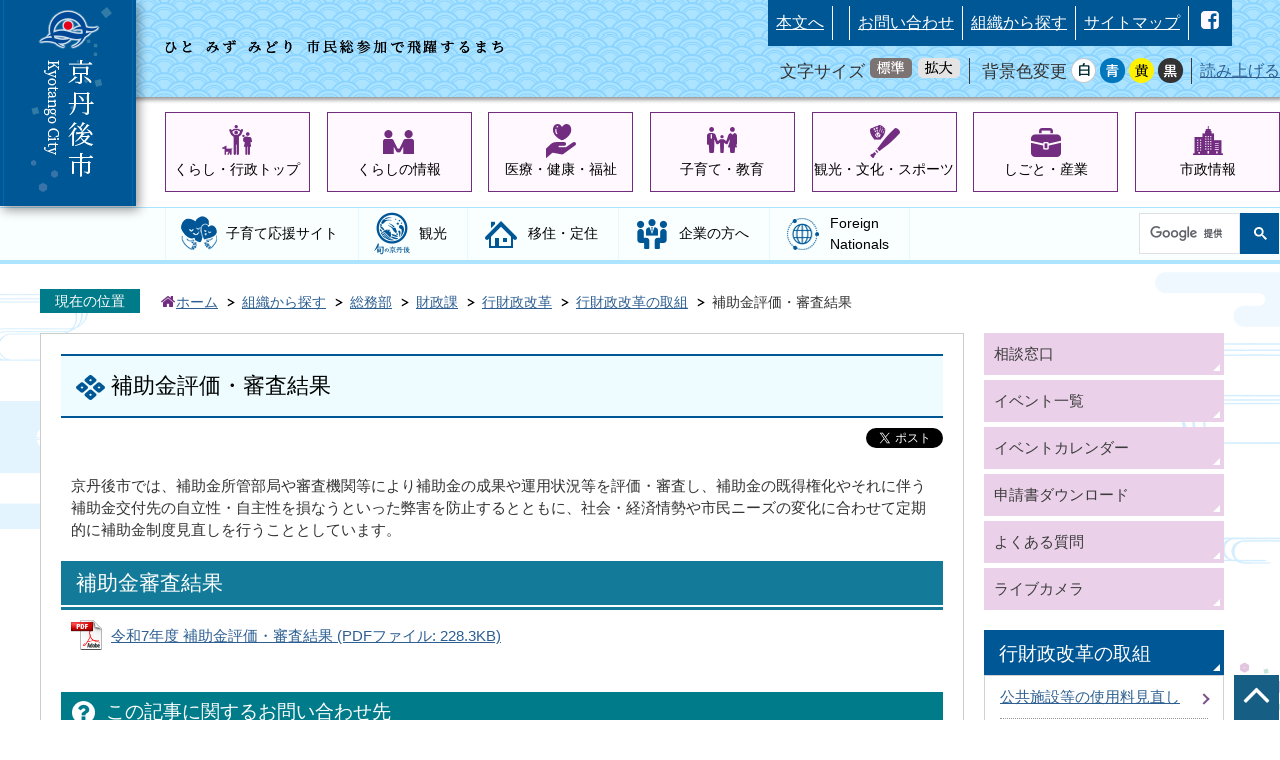

--- FILE ---
content_type: text/html
request_url: https://www.city.kyotango.lg.jp/top/soshiki/somu/zaisei/gyozaiseikaikaku/shiyoryominaoshi_1/14473.html
body_size: 10266
content:
<!DOCTYPE HTML>
<html lang="ja">
<head>
  <meta charset="utf-8">
                                                                              

        <meta name="keywords" content="京都府,京都,京丹後市,京丹後,財政,補助金評価">
<meta name="description" content="">    <meta property="og:title" content="補助金評価・審査結果|京丹後市">
<meta property="og:type" content="article">
<meta property="og:url" content="https://www.city.kyotango.lg.jp/top/soshiki/somu/zaisei/gyozaiseikaikaku/shiyoryominaoshi_1/14473.html">
  <meta property="og:image" content="//www.city.kyotango.lg.jp/theme/base/img_common/ogp_noimage.png" />
  <meta property="og:description" content="              京丹後市では、補助金所管部局や審査機関等により補助金の成果や運用状況等を評価・審査し、補助金の既得権化やそれに伴う補助金交付先の自立性・自主性を損なうといった弊害を防止するとともに、社会・経済情勢や市民ニーズの変化に合わせて定期的に補助金制度見直しを行うこととしています。            " />    <meta name="viewport" content="width=720, user-scalable=yes" />      <meta name="nsls:timestamp" content="Wed, 29 Oct 2025 02:03:03 GMT">            <title>補助金評価・審査結果／京丹後市</title>    <link rel="canonical" href="https://www.city.kyotango.lg.jp/top/soshiki/somu/zaisei/gyozaiseikaikaku/shiyoryominaoshi_1/14473.html">        
                          <link rel="icon" href="//www.city.kyotango.lg.jp/favicon.ico">
        <link rel="apple-touch-icon" href="//www.city.kyotango.lg.jp/smartphone.png">
                                                  <link href="//www.city.kyotango.lg.jp/theme/base/top/css/sub.css" rel="stylesheet" type="text/css" class="sp-style">              

                                                            <!-- Google Tag Manager -->
  <script>(function(w,d,s,l,i){w[l]=w[l]||[];w[l].push({'gtm.start':
  new Date().getTime(),event:'gtm.js'});var f=d.getElementsByTagName(s)[0],
  j=d.createElement(s),dl=l!='dataLayer'?'&l='+l:'';j.async=true;j.src=
  'https://www.googletagmanager.com/gtm.js?id='+i+dl;f.parentNode.insertBefore(j,f);
  })(window,document,'script','dataLayer','GTM-M3KS4HQ');</script>
  <!-- End Google Tag Manager -->
  <script src="//www.city.kyotango.lg.jp/theme/base/js/jquery.js"></script>
  <script src="//www.city.kyotango.lg.jp/theme/base/js/jquery_cookie.js"></script>
  <script src="//www.city.kyotango.lg.jp/theme/base/js/common_lib.js"></script>
  <script src="//www.city.kyotango.lg.jp/theme/base/js/jquery.easing.1.3.js"></script>
  <script src="//www.city.kyotango.lg.jp/theme/base/js/jquery.bxslider.js"></script>
  <script src="//www.city.kyotango.lg.jp/theme/base/js/jquery_dropmenu.js"></script>
  <script src="//www.city.kyotango.lg.jp/theme/base/js/common.js"></script>
  <script src="//www.google.com/jsapi" type="text/javascript"></script>
                <script src="//www.city.kyotango.lg.jp/theme/base/top/js/sub.js"></script>
          

      
  <!--[if lt IE 9]>
  <script src="//www.city.kyotango.lg.jp/theme/base/js/html5shiv-printshiv.min.js"></script>
  <script src="//www.city.kyotango.lg.jp/theme/base/js/css3-mediaqueries.js"></script>
  <![endif]-->

  <script>
    var cms_api_token="eyJ0eXAiOiJKV1QiLCJhbGciOiJIUzI1NiJ9.eyJjdXN0b21lcl9jb2RlIjoiMTcxMDU0Iiwic2VydmljZV9uYW1lIjoiU01BUlQgQ01TIn0.mTAcAb4TfFHryiBdqXJsXKKVU6UK47CYbIMIUPQXkB8";
    var cms_api_domain="lg-api.smart-lgov.jp";
    var cms_api_site="";
    var cms_app_version="";
    var cms_app_id="";
    var site_domain = "https://www.city.kyotango.lg.jp";
    var theme_name = "base";
    var cms_recruit_no = "1";
    var cms_recruit_history_no = "50";
    var cms_recruit_search_item = '[{"recruit_no":1,"group_no":1,"search_item":{"question_contents_xml":{"title":"カテゴリ（複数選択可能）","message":{},"type":"2","required":"true","prefix":{},"suffix":{},"checkBox":{"item":[{"value":"まちのわだい"},{"value":"子育て"},{"value":"イベント・祭り"},{"value":"サークル活動"},{"value":"写真投稿"}],"itemLastValue":{}}},"question_id":[11],"key":["category"]}}]';
    var is_smartphone = false;  </script>

  
  


</head>
<body>
            
              
                
      
  
  <!-- Google Tag Manager (noscript) -->
<noscript><iframe src="https://www.googletagmanager.com/ns.html?id=GTM-M3KS4HQ" 
height="0" width="0" style="display:none;visibility:hidden"></iframe></noscript>
<!-- End Google Tag Manager (noscript) -->
  <div id="wrapper">
    <div id="wrapper-in">
      <div id="wrapper-in2">
        <div id="header-print">
          <header role="banner" id="header" class="view-pc">
  <div class="header-subnav-area">
    <div class="box clearfix">
      <div id="catch-copy">
        <img src="//www.city.kyotango.lg.jp/theme/base/top/img_top/catch_copy.png" alt="ひと みず みどり 市民総参加で飛躍するまち">
      </div>
      <div id="header-menu-area">
        <nav class="unit">
          <ul class="list">
            <li>
              <a href="#container">本文へ</a>
            </li>
            <li>
              <div class="google_translate"><div class="g-translate-box"><div id="google_translate_element"></div></div></div>
            </li>
            <li>
              <a href="https://www.city.kyotango.lg.jp/top/shisei/gaiyo/4/6118.html">お問い合わせ</a>
            </li>
            <li>
              <a href="https://www.city.kyotango.lg.jp/top/soshiki/index.html">組織から探す</a>
            </li>
            <li>
              <a href="https://www.city.kyotango.lg.jp/sitemap/index.html">サイトマップ</a>
            </li>
            <li>
              <ul class="sns-list">
                <li><a href="https://ja-jp.facebook.com/kyotango/"><img src="//www.city.kyotango.lg.jp/theme/base/top/img_common/sns_icon_fb.png" alt="facebook"></a></li>
              </ul>
            </li>
          </ul>
        </nav>
        <div class="unit2">
          <ul class="list">
            <li>
              <dl id="header-size">
                <dt class="title"><span>文字サイズ</span></dt>
                <dd class="item">
                  <a href="#" class="scsize normal">
                    <img src="//www.city.kyotango.lg.jp/theme/base/top/img_common/headersize_normal_on.png" alt="標準">
                  </a>
                </dd>
                <dd class="item2">
                  <a href="#" class="scsize up">
                    <img src="//www.city.kyotango.lg.jp/theme/base/top/img_common/headersize_big_off.png" alt="拡大">
                  </a>
                </dd>
              </dl>
            </li>
            <li>
              <dl id="header-color">
                <dt class="title"><span>背景色変更</span></dt>
                <dd class="item1">
                  <a href="#" class="sccolor" id="color_normal">
                  <img src="//www.city.kyotango.lg.jp/theme/base/top/img_common/headercolor_white.png" width="25" height="25" alt="背景色を白色にする"></a>
                </dd>
                <dd class="item2">
                  <a href="#" class="sccolor" id="color_blue">
                  <img src="//www.city.kyotango.lg.jp/theme/base/top/img_common/headercolor_blue.png" width="25" height="25" alt="背景色を青色にする"></a>
                </dd>
                <dd class="item3">
                  <a href="#" class="sccolor" id="color_yellow">
                  <img src="//www.city.kyotango.lg.jp/theme/base/top/img_common/headercolor_yellow.png" width="25" height="25" alt="背景色を黄色にする"></a>
                </dd>
                <dd class="item4">
                  <a href="#" class="sccolor" id="color_black">
                  <img src="//www.city.kyotango.lg.jp/theme/base/top/img_common/headercolor_black.png" width="25" height="25" alt="背景色を黒色にする"></a>
                </dd>
              </dl>
            </li>
            <li>
              <div id="readspeaker_button1" class="rs_skip rsbtn rs_preserve">
                <a rel="nofollow" class="rsbtn_play" accesskey="L" title="音声で読み上げる" href="//app-as.readspeaker.com/cgi-bin/rsent?customerid=7244&amp;lang=ja_jp&amp;readid=container&amp;url=">
                  <span class="rsbtn_left rsimg rspart"><span class="rsbtn_text"><span>読み上げる</span></span></span>
                  <span class="rsbtn_right rsimg rsplay rspart"></span>
                </a>
              </div>
            </li>
          </ul>
        </div>
      </div>
    </div>
    <h1 id="header-logo"><a href="https://www.city.kyotango.lg.jp/index.html"><img src="//www.city.kyotango.lg.jp/theme/base/top/img_top/pc_header_logo.png" alt="京丹後市"></a></h1>
  </div>
</header>
          <script>
$(function() {
  $('.headerNaviDynBlock').each(function() {
    var block = $(this);
    var list = block.find('.headerNaviDynList');
    block.css('display', 'none');

    var url = block.attr('url');
    if (!url) {
      url = block.attr('data-url');
      if (!url) {
        return;
      }
    }

    $.getJSON(url, function(json) {
      var templateOrig = block.find('.headerNaviPageTemplate');
      if (templateOrig.length == 0) {
        return;
      }
      var template = templateOrig.clone().removeClass('headerNaviPageTemplate').addClass('pageEntity').css('display', '');
      block.find('.pageEntity').remove();
      var count = 0;
      for (var j=0; j<json.length; j++) {
        var item = json[j];
        if (item.is_category_index && item.child_pages_count == 0) {
          continue;
        }
        var entity = template.clone();
        entity.find('.pageLink').attr('href', item.url).text(item.page_name);
        entity.find('.pageDescription').text(item.description);
        list.append(entity);
        count++;
      }
      if (count > 0) {
        block.css('display', '');
      }
      templateOrig.remove();
    });
  });
});
</script>



<nav id="contents-nav-pc" class="view-pc clearfix" role="navigation">
  <div id="sub-header-nav-pc-in">
    <ul id="pc-contents-nav" class="list parent-categories">
      <li>
        <a id="cnav-1" href="https://www.city.kyotango.lg.jp/top/index.html">くらし・行政トップ</a>
      </li>
      <li>
        <a id="cnav-2" href="https://www.city.kyotango.lg.jp/top/kurashi/index.html">くらしの情報</a>
        
      <div class="headerNaviDynBlock" data-url="//www.city.kyotango.lg.jp/top/kurashi/index.tree.json">
      <div class="dropmenu drop-menu jqs-drop-menu">
        <div class="dropmenu-in drop-menu-in">
          <ul class="list list2 clearfix child-categories headerNaviDynList">
            <li class="headerNaviPageTemplate"><a class="pageLink"></a></li>
          </ul>
        </div>
      </div>
    </div>
  
      </li>
      <li>
        <a id="cnav-3" href="https://www.city.kyotango.lg.jp/top/iryo_kenko_fukushi/index.html">医療・健康・福祉</a>
        
      <div class="headerNaviDynBlock" data-url="//www.city.kyotango.lg.jp/top/iryo_kenko_fukushi/index.tree.json">
      <div class="dropmenu drop-menu jqs-drop-menu">
        <div class="dropmenu-in drop-menu-in">
          <ul class="list list2 clearfix child-categories headerNaviDynList">
            <li class="headerNaviPageTemplate"><a class="pageLink"></a></li>
          </ul>
        </div>
      </div>
    </div>
  
      </li>
      <li>
        <a id="cnav-4" href="https://www.city.kyotango.lg.jp/top/kosodate_kyoiku/index.html">子育て・教育</a>
        
      <div class="headerNaviDynBlock" data-url="//www.city.kyotango.lg.jp/top/kosodate_kyoiku/index.tree.json">
      <div class="dropmenu drop-menu jqs-drop-menu">
        <div class="dropmenu-in drop-menu-in">
          <ul class="list list2 clearfix child-categories headerNaviDynList">
            <li class="headerNaviPageTemplate"><a class="pageLink"></a></li>
          </ul>
        </div>
      </div>
    </div>
  
      </li>
      <li>
        <a id="cnav-5" href="https://www.city.kyotango.lg.jp/top/kanko_bunka_sports/index.html">観光・文化・スポーツ</a>
        
      <div class="headerNaviDynBlock" data-url="//www.city.kyotango.lg.jp/top/kanko_bunka_sports/index.tree.json">
      <div class="dropmenu drop-menu jqs-drop-menu">
        <div class="dropmenu-in drop-menu-in">
          <ul class="list list2 clearfix child-categories headerNaviDynList">
            <li class="headerNaviPageTemplate"><a class="pageLink"></a></li>
          </ul>
        </div>
      </div>
    </div>
  
      </li>
      <li>
        <a id="cnav-6" href="https://www.city.kyotango.lg.jp/top/shigoto_sangyo/index.html">しごと・産業</a>
        
      <div class="headerNaviDynBlock" data-url="//www.city.kyotango.lg.jp/top/shigoto_sangyo/index.tree.json">
      <div class="dropmenu drop-menu jqs-drop-menu">
        <div class="dropmenu-in drop-menu-in">
          <ul class="list list2 clearfix child-categories headerNaviDynList">
            <li class="headerNaviPageTemplate"><a class="pageLink"></a></li>
          </ul>
        </div>
      </div>
    </div>
  
      </li>
      <li>
        <a id="cnav-7" href="https://www.city.kyotango.lg.jp/top/shisei/index.html">市政情報</a>
        
      <div class="headerNaviDynBlock" data-url="//www.city.kyotango.lg.jp/top/shisei/index.tree.json">
      <div class="dropmenu drop-menu jqs-drop-menu">
        <div class="dropmenu-in drop-menu-in">
          <ul class="list list2 clearfix child-categories headerNaviDynList">
            <li class="headerNaviPageTemplate"><a class="pageLink"></a></li>
          </ul>
        </div>
      </div>
    </div>
  
      </li>
    </ul>
  </div>
</nav>
          <div id="pc-gnav-area" class="view-pc">
            <div id="pc-gnav-area-in">
              <ul id="pc-gloval-nav">
                <li><a id="gnav-5" href="https://www.city.kyotango.lg.jp/kosodate/index.html">子育て応援サイト</a></li>
                <li><a id="gnav-2" href="https://www.city.kyotango.lg.jp/top/kanko_bunka_sports/kanko/index.html"><span class="icon-kanko"><img src="//www.city.kyotango.lg.jp/theme/base/top/img_sub/pc_sub_gnav_icon_2.png" alt="旬の京丹後"></span>観光</a></li>
                <li><a id="gnav-3" href="https://www.city.kyotango.lg.jp/top/kurashi/iju/index.html">移住・定住</a></li>
                <li><a id="gnav-1" href="https://www.city.kyotango.lg.jp/top/business/index.html">企業の方へ</a></li>
                <li><a id="gnav-4" href="https://www.city.kyotango.lg.jp/top/kurashi/foreignnationals/index.html">Foreign<br>Nationals</a></li>
                <li id="gnav-cse"><gcse:searchbox-only resultsUrl="//www.city.kyotango.lg.jp/result.html" queryParameterName="q" enableAutoComplete="true"></gcse:searchbox-only></li>
              </ul>
            </div>
          </div>

          <header role="banner" id="sp-header" class="view-sp">
  <ul class="list">
    <li id="sp-header-logo">
      <a href="https://www.city.kyotango.lg.jp/index.html"><img src="//www.city.kyotango.lg.jp/theme/base/top/img_common/sp_header_logo.png" alt="京丹後市"></a>
    </li>
    <li id="sp-header-menu">
      <p class="menu-btn-menu"><img src="//www.city.kyotango.lg.jp/theme/base/top/img_common/sp_menu_open.png" alt="メニュー"></p>
      <p class="modal-menu-close"><img src="//www.city.kyotango.lg.jp/theme/base/top/img_common/sp_menu_close.png" alt="閉じる"></p>
    </li>
  </ul>

  <div class="modal-menu-bg"></div>
  <div class="modal-menu">
    <div id="sp-search-area">
      <div id="cse-search-form-sp"><gcse:searchbox-only resultsUrl="//www.city.kyotango.lg.jp/result.html" queryParameterName="q" enableAutoComplete="true"></gcse:searchbox-only></div>
    </div>

    <div id="sp-foreign">
      <div class="g-translate-box"></div>
    </div>

    <ul id="sp-main-nav">
      <li><a id="sp-menu-1" href="https://www.city.kyotango.lg.jp/index.html">ホーム</a></li>
      <li><a id="sp-menu-2" href="https://www.city.kyotango.lg.jp/top/index.html">くらし・行政</a></li>
      <li><a id="sp-menu-7" href="https://www.city.kyotango.lg.jp/kosodate/index.html">子育て応援サイト</a></li>
      <li><a id="sp-menu-5" href="https://www.city.kyotango.lg.jp/top/kurashi/iju/index.html">移住・定住サイト</a></li>
      <li><a id="sp-menu-4" href="https://www.city.kyotango.lg.jp/top/kanko_bunka_sports/kanko/index.html">観光</a></li>
      <li><a id="sp-menu-3" href="https://www.city.kyotango.lg.jp/top/business/index.html">企業の方へ</a></li>
      <li><a id="sp-menu-6" href="https://www.city.kyotango.lg.jp/top/kurashi/foreignnationals/index.html">Foreign<br>Nationals</a></li>
    </ul>

    <div id="sp-link-area-1">
      <ul class="link-list">
        <li><a class="link-1" href="https://www.city.kyotango.lg.jp/top/kurashi/index.html">くらしの情報</a></li>
        <li><a class="link-2" href="https://www.city.kyotango.lg.jp/top/iryo_kenko_fukushi/index.html">医療・健康・福祉</a></li>
        <li><a class="link-3" href="https://www.city.kyotango.lg.jp/top/kosodate_kyoiku/index.html">子育て・教育</a></li>
        <li><a class="link-4" href="https://www.city.kyotango.lg.jp/top/kanko_bunka_sports/index.html">観光・文化・スポーツ</a></li>
        <li><a class="link-5" href="https://www.city.kyotango.lg.jp/top/shigoto_sangyo/index.html">しごと・産業</a></li>
        <li><a class="link-6" href="https://www.city.kyotango.lg.jp/top/shisei/index.html">市政情報</a></li>
      </ul>
    </div>

    <div id="sp-link-area-2">
      <ul class="link-list">
        <li><a href="https://www.city.kyotango.lg.jp/top/soshiki/index.html">組織から探す</a></li>
        <li><a href="https://www.city.kyotango.lg.jp/top/eventList.html">イベント一覧</a></li>
        <li><a href="//www.city.kyotango.lg.jp/top/calendar.html?area-display=0&field-display=0&type-display=0">イベントカレンダー</a></li>
        <li><a href="https://www.city.kyotango.lg.jp/top/download/index.html">申請書ダウンロード</a></li>
        <li><a href="https://www.city.kyotango.lg.jp/top/faq/index.html">よくあるご質問</a></li>
        <li><a href="https://www.city.kyotango.lg.jp/top/shisei/gaiyo/4/6118.html">お問い合わせ</a></li>
        <li><a href="https://www.city.kyotango.lg.jp/sitemap/index.html">サイトマップ</a></li>
      </ul>
    </div>

    <div id="sp-accesibility-area">
      <div id="sp-accesibility-area-in">
        <div id="sp-font-size-change">
          <dl id="sp-header-size">
            <dt><span>文字サイズ</span></dt>
            <dd class="item">
              <a href="#" class="scsize normal">
                <img src="//www.city.kyotango.lg.jp/theme/base/top/img_common/sp_headersize_normal_on.png" alt="標準">
              </a>
            </dd>
            <dd class="item2">
              <a href="#" class="scsize up">
                <img src="//www.city.kyotango.lg.jp/theme/base/top/img_common/sp_headersize_big_off.png" alt="拡大">
              </a>
            </dd>
          </dl>
        </div>
        <div id="sp-bg-color-change">
          <dl id="sp-header-color">
            <dt>背景色変更</dt>
            <dd class="item1">
              <a href="#" class="sccolor" id="sp_color_normal">
              <img src="//www.city.kyotango.lg.jp/theme/base/top/img_common/sp_headercolor_white.png" alt="背景色を白色にする"></a>
            </dd>
            <dd class="item2">
              <a href="#" class="sccolor" id="sp_color_blue">
              <img src="//www.city.kyotango.lg.jp/theme/base/top/img_common/sp_headercolor_blue.png" alt="背景色を青色にする"></a>
            </dd>
            <dd class="item3">
              <a href="#" class="sccolor" id="sp_color_yellow">
              <img src="//www.city.kyotango.lg.jp/theme/base/top/img_common/sp_headercolor_yellow.png" alt="背景色を黄色にする"></a>
            </dd>
            <dd class="item4">
              <a href="#" class="sccolor" id="sp_color_black">
              <img src="//www.city.kyotango.lg.jp/theme/base/top/img_common/sp_headercolor_black.png" alt="背景色を黒色にする"></a>
            </dd>
          </dl>
        </div>
        <div id="sp-read-speaker">
          <div id="readspeaker_button2" class="rs_skip rsbtn rs_preserve">
            <a rel="nofollow" class="rsbtn_play" accesskey="L" title="音声で読み上げる" href="//app-as.readspeaker.com/cgi-bin/rsent?customerid=7244&amp;lang=ja_jp&amp;readid=container&amp;url=">
              <span class="rsbtn_left rsimg rspart"><span class="rsbtn_text"><span>読み上げる</span></span></span>
              <span class="rsbtn_right rsimg rsplay rspart"></span>
            </a>
          </div>
        </div>
      </div>
    </div>
    <div id="sp-sns-area">
      <div id="sp-sns-area-in">
        <ul class="sns-list">
          <li><a href="https://ja-jp.facebook.com/kyotango/"><img src="//www.city.kyotango.lg.jp/theme/base/top/img_common/sp_icon_fb.png" alt="facebook"></a></li>
                  </ul>
      </div>
    </div>

    <div id="sp-modal-menu-close" class="modal-menu-close">
      <img src="//www.city.kyotango.lg.jp/theme/base/top/img_common/sp_menu_close_2.png" alt="閉じる">
    </div>
  </div>
</header>
        </div>

        <dl id="pankuzu" class="clearfix">
          <dt class="title">
            現在の位置</dt>
          <dd class="in">
                        

<ul class="list">
              <li><a href="https://www.city.kyotango.lg.jp/top/index.html">ホーム</a></li>
                  <li class="icon"><a href="https://www.city.kyotango.lg.jp/top/soshiki/index.html">組織から探す</a></li>
                  <li class="icon"><a href="https://www.city.kyotango.lg.jp/top/soshiki/somu/index.html">総務部</a></li>
                  <li class="icon"><a href="https://www.city.kyotango.lg.jp/top/soshiki/somu/zaisei/index.html">財政課</a></li>
                  <li class="icon"><a href="https://www.city.kyotango.lg.jp/top/soshiki/somu/zaisei/gyozaiseikaikaku/index.html">行財政改革</a></li>
                  <li class="icon"><a href="https://www.city.kyotango.lg.jp/top/soshiki/somu/zaisei/gyozaiseikaikaku/shiyoryominaoshi_1/index.html">行財政改革の取組</a></li>
            <li class="icon"><span>補助金評価・審査結果</span></li>
  </ul>
          </dd>
        </dl>

        <section id="container">
          <div id="confetti-1"><img src="//www.city.kyotango.lg.jp/theme/base/top/img_top/confetti.png" alt=""></div>
          <div id="confetti-2"><img src="//www.city.kyotango.lg.jp/theme/base/top/img_top/confetti.png" alt=""></div>
          <div id="confetti-3"><img src="//www.city.kyotango.lg.jp/theme/base/top/img_top/confetti.png" alt=""></div>
          <div id="confetti-4"><img src="//www.city.kyotango.lg.jp/theme/base/top/img_top/confetti.png" alt=""></div>
          <div id="container-in" class="clearfix">

            <article id="contents" role="main">

                                              
      <h1 class="title"><span class="bg"><span class="bg2">補助金評価・審査結果</span></span></h1>
                  
                        <div id="social">
      <div class="clearfix in">

        <script>
          $(document).ready(function () {
            $('.fb-like').attr('data-href', location.href);
            $('.fb-share-button').attr('data-href', location.href);
          });
        </script>
        <!-- Twitter -->
        <script>!function(d,s,id){var js,fjs=d.getElementsByTagName(s)[0],p=/^http:/.test(d.location)?'http':'https';if(!d.getElementById(id)){js=d.createElement(s);js.id=id;js.src=p+'://platform.twitter.com/widgets.js';fjs.parentNode.insertBefore(js,fjs);}}(document, 'script', 'twitter-wjs');</script>
        <!-- FaceBook -->
        <div id="fb-root"></div>
        <script>
          (function(d, s, id) {
            var js, fjs = d.getElementsByTagName(s)[0];
            if (d.getElementById(id)) return;
            js = d.createElement(s); js.id = id;
            js.src = "//connect.facebook.net/ja_JP/sdk.js#xfbml=1&version=v2.8";
            fjs.parentNode.insertBefore(js, fjs);
          } (document, 'script', 'facebook-jssdk'));
        </script>

        <ul id="sns-list" class="list">
                                        <li><div class="fb-like" data-href="" data-layout="button" data-action="like" data-size="small" data-show-faces="true" data-share=""></div></li>
                    <li><div class="fb-share-button" data-href="" data-layout="button" data-action="like" data-size="small" data-show-faces="true" data-share="true"></div></li>
          <li><div><a href="https://twitter.com/share" class="twitter-share-button">Tweet</a></div></li>
          <li class="view-sp">
            <span>
              <script type="text/javascript" src="//media.line.me/js/line-button.js?v=20140411" ></script>
              <script type="text/javascript">
                new media_line_me.LineButton({"pc":true,"lang":"ja","type":"a"});
              </script>
            </span>
          </li>
        </ul>
        
      </div>
    </div>
      
              <div id="contents-in">      
        
        
                <div class="free-layout-area">
          <div>
            <div class="wysiwyg">
              <p>京丹後市では、補助金所管部局や審査機関等により補助金の成果や運用状況等を評価・審査し、補助金の既得権化やそれに伴う補助金交付先の自立性・自主性を損なうといった弊害を防止するとともに、社会・経済情勢や市民ニーズの変化に合わせて定期的に補助金制度見直しを行うこととしています。</p>
            </div>
          

            <h2><span class="bg"><span class="bg2"><span class="bg3">補助金審査結果</span></span></span></h2>
          
<p class="file-link-item"><a class="pdf" href="//www.city.kyotango.lg.jp/material/files/group/8/R7hojokinminaoshihyokakekka.pdf">令和7年度 補助金評価・審査結果 (PDFファイル: 228.3KB)</a></p>
</div>
        </div>
        
        


            
              
                        
                          <!-- 「お問い合わせ先」 -->
                                
      <div class="toiawase">
      <dl class="col-area clearfix"><dt class="title"><span class="bg"><span class="bg2">この記事に関するお問い合わせ先</span></span></dt>
      <dd class="in">
      <div class="name"><p>総務部　 財政課<br>〒627-8567<br>京都府京丹後市峰山町杉谷889番地（峰山庁舎）<br>電話番号：0772-69-0160 ファックス：0772-69-0901<br><a href="https://www.city.kyotango.lg.jp/cgi-bin/inquiry.php/22" data-cke-saved-href="https://www.city.kyotango.lg.jp/cgi-bin/inquiry.php/22">お問い合わせフォーム</a><br></p></div>
      </dd>
      </dl></div>
            
             <!-- pdfダウンロード -->

          <aside id="pdf-download">
    <a href="http://get.adobe.com/jp/reader/">
    <img src="//www.city.kyotango.lg.jp/resource/img/get_adobe_reader.png" alt="「Adobe Reader（Acrobat Reader）」ダウンロード"></a>
    PDFファイルを閲覧するには「Adobe Reader（Acrobat Reader）」が必要です。お持ちでない方は、左記の「Adobe Reader（Acrobat Reader）」ダウンロードボタンをクリックして、ソフトウェアをダウンロードし、インストールしてください。
  </aside>
          
          
  


          
        
                                      

  
                
            
            
                     
        <p class="update">更新日：2025年10月29日</p>

  
                  
        </div><!-- contents-in -->
      </article><!-- contents -->


                                                                    
              
                  <nav id="side-nav">
    <div class="side-nav-link-list view-pc">
      <ul class="list">
        <li><a href="https://www.city.kyotango.lg.jp/top/kurashi/sodan/index.html"><div class="link-in">相談窓口</div></a></li>
        <li><a href="https://www.city.kyotango.lg.jp/top/eventList.html"><div class="link-in">イベント一覧</div></a></li>
        <li><a href="//www.city.kyotango.lg.jp/top/calendar.html?area-display=0&field-display=0&type-display=0"><div class="link-in">イベントカレンダー</div></a></li>
        <li><a href="https://www.city.kyotango.lg.jp/top/download/index.html"><div class="link-in">申請書ダウンロード</div></a></li>
        <li><a href="https://www.city.kyotango.lg.jp/top/faq/index.html"><div class="link-in">よくある質問</div></a></li>
        <li><a href="https://www.city.kyotango.lg.jp/top/kanko_bunka_sports/livecamera/5100.html"><div class="link-in">ライブカメラ</div></a></li>
      </ul>
    </div>
    <div role="complementary">
            
                          
                  
                          <section class="side-nav-list">
                    
    <script>
  function cmsDynDateFormat(date, format) {
    var jpWeek = ['日', '月', '火', '水', '木', '金', '土'];
    return format.replace('%Y', date.getFullYear()).replace('%m', ('0' + (date.getMonth() + 1)).slice(-2)).replace('%d', ('0' + date.getDate()).slice(-2)).replace('%a', jpWeek[date.getDay()])
        .replace('%H', ('0' + date.getHours()).slice(-2)).replace('%M', ('0' + date.getMinutes()).slice(-2)).replace('%S', ('0' + date.getSeconds()).slice(-2));
  }
  function cmsDynExecuteGetPageList() {
    var outerBlocks = $('.pageListDynBlock');
    outerBlocks.each(function() {
      var block = $(this);
      block.find('.pageListExists').css('display', 'none');
      block.find('.pageListNotExists').css('display', 'none');

      var url = block.attr('data-url');

      var cond = {};

      cond.limit = parseInt(block.attr('data-limit'));
      cond.showIndex = parseInt(block.attr('data-show-index'));
      cond.showMobile = parseInt(block.attr('data-show-mobile'));
      dateBegin = block.attr('data-date-begin');
      dateSpan = block.attr('data-date-span');

      cond.curPageNo = block.attr('data-current-page-no');
      cond.dirClass = block.attr('data-dir-class');
      cond.pageClass = block.attr('data-page-class');

      cond.timeBegin = 0;
      if (dateBegin) {
        cond.timeBegin = new Date(dateBegin);
      } else if (dateSpan) {
        cond.timeBegin = Date.now() - dateSpan * 86400000;
      }
      var recentSpan = block.attr('data-recent-span');
      cond.recentBegin = 0;
      if (recentSpan) {
        cond.recentBegin = Date.now() - recentSpan * 86400000;
      }
      cond.dateFormat = block.attr('data-date-format');
      if (!cond.dateFormat) {
        cond.dateFormat = '%Y/%m/%d %H:%M:%S';
      }
      cond.joinGrue = block.attr('data-join-grue');
      if (!cond.joinGrue) {
        cond.joinGrue = ' , ';
      }
      cond.eventDateFormat = block.attr('data-event-date-format');
      if (!cond.eventDateFormat) {
        cond.eventDateFormat = cond.dateFormat;
      }
      cond.eventType = block.attr('data-event-type');
      cond.eventField = block.attr('data-event-field');
      cond.eventArea = block.attr('data-event-area');
      eventDateSpan = block.attr('data-event-date-span');
      cond.eventTimeEnd = 0;
      if (eventDateSpan) {
        cond.eventTimeEnd = Date.now() + eventDateSpan * 86400000;
      }

      // タグ
      cond.tagDisplay = block.attr('data-show-tags');
      cond.tagPosition = block.attr('data-tags-position');
      cond.tagFilterTargets = block.attr('data-tag-filter-targets');

      $.getJSON(url, function(json) {
        cmsDynApplyPageListJson(block, json, cond);
      }).fail(function(jqxhr, textStatus, error) {
        block.css('display', 'none');
      });
    });
  }
  function cmsDynApplyPageListJson(block, json, cond) {
    var now = Date.now();
    var list = block.find('.pageListBlock');
    var template = list.find('.pageEntity:first').clone();
    list.find('.pageEntity').remove();

    var count = 0;

    for (var i = 0; i < json.length; i++) {
      var item = json[i];
      var itemDate = new Date(item.publish_datetime);

      if (!cond.showIndex && item.is_category_index) {
        continue;
      }
      if (!cond.showMobile && item.is_keitai_page) {
        continue;
      }
      if (cond.timeBegin && itemDate.getTime() < cond.timeBegin) {
        continue;
      }

      // タグによる絞込み
      if ('tag' in item && item.tag && item.tag.length > 0 && cond.tagFilterTargets != null) {
        var filteringNos = (!isNaN(cond.tagFilterTargets)) ? [cond.tagFilterTargets] : cond.tagFilterTargets.split(/,|\s/);
        var isTarget = false;
        item.tag.forEach(function(tagItem, idx) {
          if (filteringNos.indexOf(tagItem.tag_no + "") >= 0) {
            isTarget = true;
          }
        });
        if (!isTarget) {
          continue;
        }
      }

      var entity = template.clone();
      if ('event' in item && item['event']) {
        var pageEvent = item['event'];
        if (cond.eventType && cond.eventType != pageEvent.event_type_name) {
          continue;
        }
        if (cond.eventField && $.inArray(cond.eventField, pageEvent.event_fields) < 0) {
          continue;
        }
        if (cond.eventArea && $.inArray(cond.eventArea, pageEvent.event_area) < 0) {
          continue;
        }

        var eventDateString = '';
        if (cond.eventTimeEnd) {
          if (pageEvent.event_date_type_id == 0) {
            var startDatetime = pageEvent.event_start_datetime ? new Date(pageEvent.event_start_datetime) : false;
            var endDatetime = pageEvent.event_end_datetime ? new Date(pageEvent.event_end_datetime) : false;
            if (startDatetime && endDatetime) {
              if (startDatetime.getTime() > cond.eventTimeEnd || endDatetime.getTime() <= now) {
                continue;
              }
              eventDateString = cmsDynDateFormat(startDatetime, cond.eventDateFormat) + '～' + cmsDynDateFormat(endDatetime, cond.eventDateFormat);
            } else if (startDatetime) {
              if (startDatetime.getTime() > cond.eventTimeEnd) {
                continue;
              }
            } else {
              if (endDatetime.getTime() <= now) {
                continue;
              }
              eventDateString = '～' + cmsDynDateFormat(endDatetime, cond.eventDateFormat);
            }
          } else if (pageEvent.event_date_type_id == 1) {
            var filteredDates = $.grep(pageEvent.event_dates, function(value, index) {
              var eventTime1 = new Date(value[0]+'T00:00:00+09:00').getTime();
              var eventTime2 = new Date(value[1]+'T23:59:59+09:00').getTime();
              return (eventTime1 <= cond.eventTimeEnd && eventTime2 >= now);
            });
            if (filteredDates.length == 0) {
              continue;
            }
          }
        }
        if (pageEvent.event_place) {
          entity.find('.pageEventPlaceExists').css('display', '');
          entity.find('.pageEventPlace').text(pageEvent.event_place);
        } else {
          entity.find('.pageEventPlaceExists').css('display', 'none');
          entity.find('.pageEventPlace').text('');
        }
        if (pageEvent.event_date_supplement) {
          entity.find('.pageEventDateExists').css('display', '');
          entity.find('.pageEventDate').text(pageEvent.event_date_supplement);
        } else if (eventDateString.length > 0) {
          entity.find('.pageEventDateExists').css('display', '');
          entity.find('.pageEventDate').text(eventDateString);
        } else {
          entity.find('.pageEventDateExists').css('display', 'none');
          entity.find('.pageEventDate').text('');
        }

        if (pageEvent.event_type_name) {
          entity.find('.pageEventTypeExists').css('display', '');
          entity.find('.pageEventType').text(pageEvent.event_type_name);
        } else {
          entity.find('.pageEventTypeExists').css('display', 'none');
          entity.find('.pageEventType').text('');
        }
        if (pageEvent.event_fields && pageEvent.event_fields.length > 0) {
          entity.find('.pageEventFieldsExists').css('display', '');
          entity.find('.pageEventFields').text(pageEvent.event_fields.join(cond.joinGrue));
        } else {
          entity.find('.pageEventFieldsExists').css('display', 'none');
          entity.find('.pageEventFields').text('');
        }
        if (pageEvent.event_area && pageEvent.event_area.length > 0) {
          entity.find('.pageEventAreaExists').css('display', '');
          entity.find('.pageEventArea').text(pageEvent.event_area.join(cond.joinGrue));
        } else {
          entity.find('.pageEventAreaExists').css('display', 'none');
          entity.find('.pageEventArea').text('');
        }
        entity.find('.pageEventExists').css('display', '');
      } else {
        entity.find('.pageEventExists').css('display', 'none');
      }

      entity.find('.pageDate').each(function() {
        var dateString = cmsDynDateFormat(itemDate, cond.dateFormat);
        $(this).text(dateString);
      });
      var pageLink = entity.find('a.pageLink');
      if (cond.curPageNo == item.page_no) {
        pageLink.removeAttr('href').removeAttr('page_no').css('display', 'none');
        pageLink.parent().append('<span class="pageNoLink">' + item.page_name + '</span>');
      } else {
        pageLink.attr('page_no', item.page_no).attr('href', item.url).text(item.page_name);
        pageLink.find('.pageNoLink').remove();
      }

      entity.find('.pageDescription').text(item.description);

      if ('thumbnail_image' in item && item.thumbnail_image) {
        entity.find('img.pageThumbnail').attr('src', item.thumbnail_image).attr('alt', item.page_name).css('display', '');
      } else {
        entity.find('img.pageThumbnail').css('display', 'none');
      }

      if (cond.recentBegin && itemDate.getTime() >= cond.recentBegin) {
        entity.find('.pageRecent').css('display', '');
      } else {
        entity.find('.pageRecent').css('display', 'none');
      }

      // タグ付与
      if ('tag' in item && item.tag) {
        if (item.tag.length > 0) {
          var DEFINE_CLASS_NAME_WHEN_TAG_TYPE_IMAGE = 'tag-type-image';
          var DEFINE_CLASS_NAME_WHEN_TAG_TYPE_TEXT = 'tag-type-text';
          var DEFINE_CLASS_NAME_WHEN_TAG_POSITION_BEFORE = 'tag-pos-before';
          var DEFINE_CLASS_NAME_WHEN_TAG_POSITION_AFTER = 'tag-pos-after';
          var DEFINE_CLASS_NAME_TAG_BLOCK = 'tags';
          var DEFINE_CLASS_NAME_TAG = 'tag';
          var DEFINE_CLASS_NAME_TAG_INNER = 'tag-bg';

          // タグの表示位置を判定
          var tagPositionClassName = (cond.tagPosition == 1) ? DEFINE_CLASS_NAME_WHEN_TAG_POSITION_BEFORE : DEFINE_CLASS_NAME_WHEN_TAG_POSITION_AFTER;

          // タグ出力の外枠を生成
          var tagListWrapperHtml = $('<span>', {
            class: [DEFINE_CLASS_NAME_TAG_BLOCK, tagPositionClassName].join(' ')
          });

          item.tag.forEach(function(tagItem, idx) {
            // タグの中身を設定
            var tagBody;
            if (tagItem.image_file_name != null && tagItem.image_file_name != "") {
              // 画像
              tagBody = $('<span>', {
                class: DEFINE_CLASS_NAME_TAG + tagItem.tag_no,
              }).append($('<img>', {
                class: [DEFINE_CLASS_NAME_TAG_INNER, DEFINE_CLASS_NAME_WHEN_TAG_TYPE_IMAGE].join(' '),
                src: tagItem.image_url,
                alt: tagItem.tag_name
              }));
            } else {
              // テキスト
              tagBody = $('<span>', {
                class: DEFINE_CLASS_NAME_TAG + tagItem.tag_no,
              }).append($('<span>', {
                class: [DEFINE_CLASS_NAME_TAG_INNER, DEFINE_CLASS_NAME_WHEN_TAG_TYPE_TEXT].join(' '),
                text: tagItem.tag_name
              }));
            }
            tagListWrapperHtml.append(tagBody);
          });

          // 出力
          if (cond.tagDisplay == 1) {
            if (tagPositionClassName === DEFINE_CLASS_NAME_WHEN_TAG_POSITION_BEFORE) {
              entity.find('a.pageLink').before(tagListWrapperHtml);
            } else {
              entity.find('a.pageLink').after(tagListWrapperHtml);
            }
          }
        }
      }

      var removeClasses = [];
      var appendClasses = [];
      if (item.is_category_index) {
        appendClasses = cond.dirClass ? cond.dirClass.split(' ') : [];
        removeClasses = cond.pageClass ? cond.pageClass.split(' ') : [];
      } else {
        removeClasses = cond.dirClass ? cond.dirClass.split(' ') : [];
        appendClasses = cond.pageClass ? cond.pageClass.split(' ') : [];
      }
      $.each(removeClasses, function(idx, val){
        entity.removeClass(val);
      });
      $.each(appendClasses, function(idx, val){
        entity.addClass(val);
      });

      entity.css('display', '');
      list.append(entity);
      count++;
      if (cond.limit && count >= cond.limit) {
        break;
      }
    }
    if (count) {
      block.css('display', '');
      block.find('.pageListExists').css('display', '');
      block.find('.pageListNotExists').css('display', 'none');
    } else {
      block.css('display', '');
      block.find('.pageListExists').css('display', 'none');
      block.find('.pageListNotExists').css('display', '');
    }
  };
</script>

<script>
$(function() {
  cmsDynExecuteGetPageList();
});
</script>


    
  <div class="pageListDynBlock" data-url="//www.city.kyotango.lg.jp/top/soshiki/somu/zaisei/gyozaiseikaikaku/shiyoryominaoshi_1/index.tree.json"
   data-show-shortcut="1" data-show-index="1"
   data-current-page-no="14473">
    <dl class="pageListExists">
      <dt class="title">
        <span class="bg"><span class="bg2"><a href="//www.city.kyotango.lg.jp/top/soshiki/somu/zaisei/gyozaiseikaikaku/shiyoryominaoshi_1/index.html">行財政改革の取組</a></span></span>
      </dt>
      <dd class="in">
        <ul class="list clearfix pageListBlock">
          <li class="pageEntity" style="display:none;">
            <a class="pageLink"></a>
          </li>
        </ul>
      </dd>
    </dl>
  </div>
        </section>
          </div>
  </nav>                    
  </div><!-- /#container-in -->
  </section><!--/#container-->

    <!-- footer -->
      <div class="footerPrint">

        <footer class="view-pc" role="contentinfo">
            <div class="footer-bg-head"></div>
            <div class="in">
              <address>
                <p>京丹後市役所</p>
                <p>〒627-8567 京都府京丹後市峰山町杉谷889番地</p>
                <p>電話：0772-69-0001（代表） ファックス：0772-69-0901</p>
              </address>

                              <div class="box">
                  <p id="pagetop-pc" class="pagetop"><a href="#container" class="scroll"><img src="//www.city.kyotango.lg.jp/theme/base/top/img_common/footer_pagetop.png" alt="ページの先頭へ"></a></p>
                </div>
              
              <div id="footer-link-list">
                <ul class="list">
                  <li><a href="https://www.city.kyotango.lg.jp/top/shisei/gaiyo/3923.html">交通アクセス</a></li>
                  <li><a href="https://www.city.kyotango.lg.jp/top/shisei/gaiyo/4/index.html">庁舎案内</a></li>
                  <li><a href="https://www.city.kyotango.lg.jp/top/soshiki/mayoroffice/hishokoho/4/3/2/1745.html">個人情報の取り扱い</a></li>
                  <li><a href="https://www.city.kyotango.lg.jp/top/soshiki/mayoroffice/hishokoho/4/3/2/1735.html">著作権・写真提供・リンク等</a></li>
                  <li><a href="https://www.city.kyotango.lg.jp/top/soshiki/mayoroffice/hishokoho/4/3/2/webaccessibility/7183.html">ウェブアクセシビリティについて</a></li>
                </ul>
              </div>

              <p class="copyright">Copyright (c) Kyotango City All Rights Reserved.</p>
            </div>
          </footer>

        <footer class="view-sp" role="contentinfo">
  <div class="in">
    <div class="box">
      <p>京丹後市役所</p>
      <address>
        <p>〒627-8567</p>
        <p>京都府京丹後市峰山町杉谷889番地</p>
        <p>電話：0772-69-0001（代表）</p>
        <p>ファックス：0772-69-0901</p>
      </address>
      <hr>
      <ul class="list">
        <li><a href="https://www.city.kyotango.lg.jp/top/shisei/gaiyo/3923.html">交通アクセス</a></li>
        <li><a href="https://www.city.kyotango.lg.jp/top/shisei/gaiyo/4/index.html">庁舎案内</a></li>
        <li><a href="https://www.city.kyotango.lg.jp/top/soshiki/mayoroffice/hishokoho/4/3/2/1745.html">個人情報の取り扱い</a></li>
        <li><a href="https://www.city.kyotango.lg.jp/top/soshiki/mayoroffice/hishokoho/4/3/2/1735.html">著作権・写真提供・リンク等</a></li>
        <li><a href="https://www.city.kyotango.lg.jp/top/soshiki/mayoroffice/hishokoho/4/3/2/webaccessibility/7183.html">ウェブアクセシビリティについて</a></li>
      </ul>
              <p id="pagetop-sp" class="pagetop"><a href="#container" class="scroll"><img src="//www.city.kyotango.lg.jp/theme/base/top/img_common/footer_pagetop.png" alt="ページの先頭へ"></a></p>
          </div>

    <p class="copyright">Copyright (c) Kyotango City All Rights Reserved.</p>
  </div>
</footer>
      </div>
    <!-- // footer -->



      </div><!--/#wrapper-in2-->
    </div><!--/#wrapper-in-->
  </div><!--/#wrapper-->

      <script type="text/javascript" src="//www.city.kyotango.lg.jp/theme/base/js/external.js"></script>
    <script type="text/javascript" src="//translate.google.com/translate_a/element.js?cb=googleTranslateElementInit"></script>
    <script src="//f1-as.readspeaker.com/script/7244/ReadSpeaker.js?pids=embhl" type="text/javascript"></script>
        <script defer src="https://static.cloudflareinsights.com/beacon.min.js/vcd15cbe7772f49c399c6a5babf22c1241717689176015" integrity="sha512-ZpsOmlRQV6y907TI0dKBHq9Md29nnaEIPlkf84rnaERnq6zvWvPUqr2ft8M1aS28oN72PdrCzSjY4U6VaAw1EQ==" data-cf-beacon='{"version":"2024.11.0","token":"28103cdae1ac462d9c556023542e4eaf","server_timing":{"name":{"cfCacheStatus":true,"cfEdge":true,"cfExtPri":true,"cfL4":true,"cfOrigin":true,"cfSpeedBrain":true},"location_startswith":null}}' crossorigin="anonymous"></script>
</body>
</html>